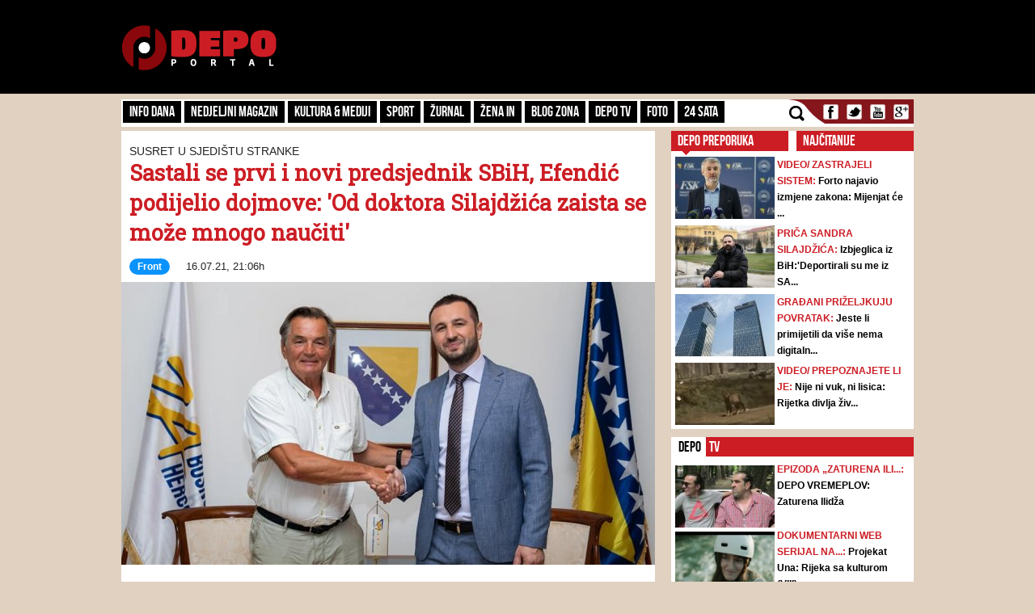

--- FILE ---
content_type: text/html; charset=UTF-8
request_url: https://depo.ba/comments/comment?aid=219023&_=1769240250407
body_size: 500
content:

<div id="leaveComment" class="leaveComment">
    <form action="/comments/comment" id="commentForm" class="ajaxFormComment" method="post" accept-charset="utf-8"><div style="display:none;"><input type="hidden" name="_method" value="POST"/></div>        <div class="notificationBox error" id="jqueryValidationBox" style="display:none; margin-bottom:15px;">
            <div class="errorNotification">
                <p><b>Greška</b></p>
                <p id="formInputElements" style="display:none;">Provjerite Vaše unose!</p>
                <p id="formRecaptchaElement" style="display:none;">Google reCAPTCHA validation has failed!</p>
            </div>  
        </div>
        <div class="userIconBox">
            <div class="userIcon red"></div>
        </div>
        <div class="otherContent">
            <input type="hidden" name="data[Comment][article_id]" value="219023" id="CommentArticleId"/>            <input type="hidden" name="data[Comment][parent_id]" value="-1" id="CommentParentId"/>            <div class="input text"><input name="data[Comment][name]" placeholder="Vaše ime" maxlength="100" class="commentUser" type="text" id="CommentName"/></div>            <div class="commentCharsCounter"><span>0</span> karaktera</div>
            <div class="contentTmpWrapper">
                <div class="input textarea required"><textarea name="data[Comment][content]" placeholder="Vaš komentar... (do 1000 karaktera)!" maxlength="1000" minlength="2" class="commentContent" required="required" rows="9" cols="30" id="CommentContent"></textarea></div>            </div>

            <div style="float:left;width:100%;">
                <div>
                    <p style="font-size: 11px">
                        Ova stranica je zaštićena uslugom Google reCAPTCHA te je podložna
                        <a href="https://policies.google.com/privacy" target="_blank">Pravilima zaštite privatnosti</a> i
                        <a href="https://policies.google.com/terms" target="_blank">Uvjetima usluge</a> kompanije Google.
                    </p>
                </div>
            </div>
            <div class="koment" style="float:right;width:30%;">
                <input type="submit" value="Komentariši" class="btnSubmitComment" id="btnSubmitComment" />
            </div>
        </div>
    </form></div>


--- FILE ---
content_type: text/html; charset=UTF-8
request_url: https://depo.ba/comments/all?aid=219023&_=1769240250408
body_size: 1288
content:
<div class="ajaxListBoxComments">
	<input type="hidden" class="page_comment" value=0 /> 
		    <div class="comment">
	        <div class="userIconBox">
		        <div class="userIcon dark"></div>
		    </div>
		    <div class="otherContent">
		        <div class="commentDataWrapper">
		            <span class="commentName">lutvaga</span>   
		            <span class="commentDate">17.07.2021. 10:00</span>
		            <div style="position:relative;float:right;">
				        <a href="#" class="reportBtn" onClick="report(this);return false;" data-comment-id="596447">
				            <img width="12" height="17" src="/theme/default/img/report.png" />
				        </a>
				        <div class="commentReportBox" id="reportCommentBox_596447" style="display:none;">
			                <p>Uspješno ste prijavili komentar!</p>
			            </div>
			        </div>
		        </div>

		        <div class="commentContentWrapper" id="commentbox_596447">
		        	<span class="commentText">kupujmo domaće!</span>

		        	<div class="commentActions">
		        		<a href="#" class="voteUpBtn" onClick="voteUp(this);return false;" data-comment-id="596447" data-comment-value="0">
				            <span class="commentValue">0</span>
				            <img width="17" height="17" src="/theme/default/img/like.png" />
				        </a>
				        <a href="#" class="voteDownBtn" onClick="voteDown(this);return false;" data-comment-id="596447" data-comment-value="0">
				            <span class="commentValue">0</span>
				            <img width="17" height="17" src="/theme/default/img/dislike.png" />
				        </a>
				        <a href="#" onClick="reply(this);return false;" data-comment-id="596447" class="replyLink">
				        	<img width="16" height="12" src="/theme/default/img/reply.png" />
				        	Odgovori
				        </a>
				    </div>
			    </div>
			</div>
	    </div>                     
	            
	    
	    <div id="replyComment_596447" class="replyFormBox" style="display:none;"></div>
		    <div class="comment">
	        <div class="userIconBox">
		        <div class="userIcon dark"></div>
		    </div>
		    <div class="otherContent">
		        <div class="commentDataWrapper">
		            <span class="commentName">Otpor</span>   
		            <span class="commentDate">17.07.2021. 07:52</span>
		            <div style="position:relative;float:right;">
				        <a href="#" class="reportBtn" onClick="report(this);return false;" data-comment-id="596402">
				            <img width="12" height="17" src="/theme/default/img/report.png" />
				        </a>
				        <div class="commentReportBox" id="reportCommentBox_596402" style="display:none;">
			                <p>Uspješno ste prijavili komentar!</p>
			            </div>
			        </div>
		        </div>

		        <div class="commentContentWrapper" id="commentbox_596402">
		        	<span class="commentText">STARI PARAZIT I NOVI PARAZIT OKE</span>

		        	<div class="commentActions">
		        		<a href="#" class="voteUpBtn" onClick="voteUp(this);return false;" data-comment-id="596402" data-comment-value="1">
				            <span class="commentValue">1</span>
				            <img width="17" height="17" src="/theme/default/img/like.png" />
				        </a>
				        <a href="#" class="voteDownBtn" onClick="voteDown(this);return false;" data-comment-id="596402" data-comment-value="2">
				            <span class="commentValue">2</span>
				            <img width="17" height="17" src="/theme/default/img/dislike.png" />
				        </a>
				        <a href="#" onClick="reply(this);return false;" data-comment-id="596402" class="replyLink">
				        	<img width="16" height="12" src="/theme/default/img/reply.png" />
				        	Odgovori
				        </a>
				    </div>
			    </div>
			</div>
	    </div>                     
	            
	    
	    <div id="replyComment_596402" class="replyFormBox" style="display:none;"></div>
		    <div class="comment">
	        <div class="userIconBox">
		        <div class="userIcon dark"></div>
		    </div>
		    <div class="otherContent">
		        <div class="commentDataWrapper">
		            <span class="commentName">Srbija zabranila uvoz mlijeka i mliječnih proizvoda mljekari iz Gradačca . BOJKOT SVE MLIJEČNE PROIZ</span>   
		            <span class="commentDate">17.07.2021. 02:11</span>
		            <div style="position:relative;float:right;">
				        <a href="#" class="reportBtn" onClick="report(this);return false;" data-comment-id="596371">
				            <img width="12" height="17" src="/theme/default/img/report.png" />
				        </a>
				        <div class="commentReportBox" id="reportCommentBox_596371" style="display:none;">
			                <p>Uspješno ste prijavili komentar!</p>
			            </div>
			        </div>
		        </div>

		        <div class="commentContentWrapper" id="commentbox_596371">
		        	<span class="commentText">Koliko je to tačno a može se dokazati onda se lijepo vrati ta serija ili ta narudžba proizvoda. Šta da se desi da najvećem proizvođaču Mesnih proizvoda Tyson USA zbog jednog proizvoda sa salmonelom vrate sve proizvode ? To nema nigdje ovo je Politička igra uvedene od strane Srbije i Hrvatske koja je usporila ili zatvorila rad na granici i da zna se friški proizvodi ,šljiva,jagoda, itd propadnu. Kome nije jasno od Bošnjaka bilo onim koji idu u džamiju ili nikad nisu ni bili nek što prije nađu štrik i izmjere koliko im treba . Jer ova dva komšije će to svakako uraditi bez obzira koji od Bošnjaka je. SVE ISTO KAO I 92' NIKO NIJE PITAO DA LI SI VJERNIK I DA LI SI IKADA BIO U DŽAMIJI. MI SMO ZA OVE SVI ISTI .I NE ZAVARAVAJMO SE DA ĆE ONI BILO IŠTA SVOJE PROMIJENITI. SVE JE ISTO SAMO RAZLIČITIM NAČINIMA SAD VODE RAT PROTIV BOSNE I BOŠNJAKA. </span>

		        	<div class="commentActions">
		        		<a href="#" class="voteUpBtn" onClick="voteUp(this);return false;" data-comment-id="596371" data-comment-value="2">
				            <span class="commentValue">2</span>
				            <img width="17" height="17" src="/theme/default/img/like.png" />
				        </a>
				        <a href="#" class="voteDownBtn" onClick="voteDown(this);return false;" data-comment-id="596371" data-comment-value="1">
				            <span class="commentValue">1</span>
				            <img width="17" height="17" src="/theme/default/img/dislike.png" />
				        </a>
				        <a href="#" onClick="reply(this);return false;" data-comment-id="596371" class="replyLink">
				        	<img width="16" height="12" src="/theme/default/img/reply.png" />
				        	Odgovori
				        </a>
				    </div>
			    </div>
			</div>
	    </div>                     
	            
	    
	    <div id="replyComment_596371" class="replyFormBox" style="display:none;"></div>
		    <div class="comment">
	        <div class="userIconBox">
		        <div class="userIcon dark"></div>
		    </div>
		    <div class="otherContent">
		        <div class="commentDataWrapper">
		            <span class="commentName">Bojkot mlijeko i mliječne proizvode iz Srbije. Srbija zabranila uvoz mlijeka i mliječnih proizvoda m</span>   
		            <span class="commentDate">17.07.2021. 02:09</span>
		            <div style="position:relative;float:right;">
				        <a href="#" class="reportBtn" onClick="report(this);return false;" data-comment-id="596370">
				            <img width="12" height="17" src="/theme/default/img/report.png" />
				        </a>
				        <div class="commentReportBox" id="reportCommentBox_596370" style="display:none;">
			                <p>Uspješno ste prijavili komentar!</p>
			            </div>
			        </div>
		        </div>

		        <div class="commentContentWrapper" id="commentbox_596370">
		        	<span class="commentText">Koliko je to tačno a može se dokazati onda se lijepo vrati ta serija ili ta narudžba proizvoda. Šta da se desi da najvećem proizvođaču Mesnih proizvoda Tyson USA zbog jednog proizvoda sa salmonelom vrate sve proizvode ? To nema nigdje ovo je Politička igra uvedene od strane Srbije i Hrvatske koja je usporila ili zatvorila rad na granici i da zna se friški proizvodi ,šljiva,jagoda, itd propadnu. Kome nije jasno od Bošnjaka bilo onim koji idu u džamiju ili nikad nisu ni bili nek što prije nađu štrik i izmjere koliko im treba . Jer ova dva komšije će to svakako uraditi bez obzira koji od Bošnjaka je. SVE ISTO KAO I 92' NIKO NIJE PITAO DA LI SI VJERNIK I DA LI SI IKADA BIO U DŽAMIJI. MI SMO ZA OVE SVI ISTI .I NE ZAVARAVAJMO SE DA ĆE ONI BILO IŠTA SVOJE PROMIJENITI. SVE JE ISTO SAMO RAZLIČITIM NAČINIMA SAD VODE RAT PROTIV BOSNE I BOŠNJAKA. </span>

		        	<div class="commentActions">
		        		<a href="#" class="voteUpBtn" onClick="voteUp(this);return false;" data-comment-id="596370" data-comment-value="1">
				            <span class="commentValue">1</span>
				            <img width="17" height="17" src="/theme/default/img/like.png" />
				        </a>
				        <a href="#" class="voteDownBtn" onClick="voteDown(this);return false;" data-comment-id="596370" data-comment-value="1">
				            <span class="commentValue">1</span>
				            <img width="17" height="17" src="/theme/default/img/dislike.png" />
				        </a>
				        <a href="#" onClick="reply(this);return false;" data-comment-id="596370" class="replyLink">
				        	<img width="16" height="12" src="/theme/default/img/reply.png" />
				        	Odgovori
				        </a>
				    </div>
			    </div>
			</div>
	    </div>                     
	            
	    
	    <div id="replyComment_596370" class="replyFormBox" style="display:none;"></div>
		    <div class="comment">
	        <div class="userIconBox">
		        <div class="userIcon dark"></div>
		    </div>
		    <div class="otherContent">
		        <div class="commentDataWrapper">
		            <span class="commentName">guest1626476077</span>   
		            <span class="commentDate">17.07.2021. 00:54</span>
		            <div style="position:relative;float:right;">
				        <a href="#" class="reportBtn" onClick="report(this);return false;" data-comment-id="596349">
				            <img width="12" height="17" src="/theme/default/img/report.png" />
				        </a>
				        <div class="commentReportBox" id="reportCommentBox_596349" style="display:none;">
			                <p>Uspješno ste prijavili komentar!</p>
			            </div>
			        </div>
		        </div>

		        <div class="commentContentWrapper" id="commentbox_596349">
		        	<span class="commentText">Puno zuji malo meda nosi .</span>

		        	<div class="commentActions">
		        		<a href="#" class="voteUpBtn" onClick="voteUp(this);return false;" data-comment-id="596349" data-comment-value="1">
				            <span class="commentValue">1</span>
				            <img width="17" height="17" src="/theme/default/img/like.png" />
				        </a>
				        <a href="#" class="voteDownBtn" onClick="voteDown(this);return false;" data-comment-id="596349" data-comment-value="2">
				            <span class="commentValue">2</span>
				            <img width="17" height="17" src="/theme/default/img/dislike.png" />
				        </a>
				        <a href="#" onClick="reply(this);return false;" data-comment-id="596349" class="replyLink">
				        	<img width="16" height="12" src="/theme/default/img/reply.png" />
				        	Odgovori
				        </a>
				    </div>
			    </div>
			</div>
	    </div>                     
	            
	    
	    <div id="replyComment_596349" class="replyFormBox" style="display:none;"></div>
	</div>


--- FILE ---
content_type: text/html; charset=utf-8
request_url: https://www.google.com/recaptcha/api2/anchor?ar=1&k=6LduTO0cAAAAAKGq1tIyxqwo8NPBpi6sQnS_UoSs&co=aHR0cHM6Ly9kZXBvLmJhOjQ0Mw..&hl=en&v=PoyoqOPhxBO7pBk68S4YbpHZ&size=invisible&anchor-ms=20000&execute-ms=30000&cb=23a27ch5qw9l
body_size: 48698
content:
<!DOCTYPE HTML><html dir="ltr" lang="en"><head><meta http-equiv="Content-Type" content="text/html; charset=UTF-8">
<meta http-equiv="X-UA-Compatible" content="IE=edge">
<title>reCAPTCHA</title>
<style type="text/css">
/* cyrillic-ext */
@font-face {
  font-family: 'Roboto';
  font-style: normal;
  font-weight: 400;
  font-stretch: 100%;
  src: url(//fonts.gstatic.com/s/roboto/v48/KFO7CnqEu92Fr1ME7kSn66aGLdTylUAMa3GUBHMdazTgWw.woff2) format('woff2');
  unicode-range: U+0460-052F, U+1C80-1C8A, U+20B4, U+2DE0-2DFF, U+A640-A69F, U+FE2E-FE2F;
}
/* cyrillic */
@font-face {
  font-family: 'Roboto';
  font-style: normal;
  font-weight: 400;
  font-stretch: 100%;
  src: url(//fonts.gstatic.com/s/roboto/v48/KFO7CnqEu92Fr1ME7kSn66aGLdTylUAMa3iUBHMdazTgWw.woff2) format('woff2');
  unicode-range: U+0301, U+0400-045F, U+0490-0491, U+04B0-04B1, U+2116;
}
/* greek-ext */
@font-face {
  font-family: 'Roboto';
  font-style: normal;
  font-weight: 400;
  font-stretch: 100%;
  src: url(//fonts.gstatic.com/s/roboto/v48/KFO7CnqEu92Fr1ME7kSn66aGLdTylUAMa3CUBHMdazTgWw.woff2) format('woff2');
  unicode-range: U+1F00-1FFF;
}
/* greek */
@font-face {
  font-family: 'Roboto';
  font-style: normal;
  font-weight: 400;
  font-stretch: 100%;
  src: url(//fonts.gstatic.com/s/roboto/v48/KFO7CnqEu92Fr1ME7kSn66aGLdTylUAMa3-UBHMdazTgWw.woff2) format('woff2');
  unicode-range: U+0370-0377, U+037A-037F, U+0384-038A, U+038C, U+038E-03A1, U+03A3-03FF;
}
/* math */
@font-face {
  font-family: 'Roboto';
  font-style: normal;
  font-weight: 400;
  font-stretch: 100%;
  src: url(//fonts.gstatic.com/s/roboto/v48/KFO7CnqEu92Fr1ME7kSn66aGLdTylUAMawCUBHMdazTgWw.woff2) format('woff2');
  unicode-range: U+0302-0303, U+0305, U+0307-0308, U+0310, U+0312, U+0315, U+031A, U+0326-0327, U+032C, U+032F-0330, U+0332-0333, U+0338, U+033A, U+0346, U+034D, U+0391-03A1, U+03A3-03A9, U+03B1-03C9, U+03D1, U+03D5-03D6, U+03F0-03F1, U+03F4-03F5, U+2016-2017, U+2034-2038, U+203C, U+2040, U+2043, U+2047, U+2050, U+2057, U+205F, U+2070-2071, U+2074-208E, U+2090-209C, U+20D0-20DC, U+20E1, U+20E5-20EF, U+2100-2112, U+2114-2115, U+2117-2121, U+2123-214F, U+2190, U+2192, U+2194-21AE, U+21B0-21E5, U+21F1-21F2, U+21F4-2211, U+2213-2214, U+2216-22FF, U+2308-230B, U+2310, U+2319, U+231C-2321, U+2336-237A, U+237C, U+2395, U+239B-23B7, U+23D0, U+23DC-23E1, U+2474-2475, U+25AF, U+25B3, U+25B7, U+25BD, U+25C1, U+25CA, U+25CC, U+25FB, U+266D-266F, U+27C0-27FF, U+2900-2AFF, U+2B0E-2B11, U+2B30-2B4C, U+2BFE, U+3030, U+FF5B, U+FF5D, U+1D400-1D7FF, U+1EE00-1EEFF;
}
/* symbols */
@font-face {
  font-family: 'Roboto';
  font-style: normal;
  font-weight: 400;
  font-stretch: 100%;
  src: url(//fonts.gstatic.com/s/roboto/v48/KFO7CnqEu92Fr1ME7kSn66aGLdTylUAMaxKUBHMdazTgWw.woff2) format('woff2');
  unicode-range: U+0001-000C, U+000E-001F, U+007F-009F, U+20DD-20E0, U+20E2-20E4, U+2150-218F, U+2190, U+2192, U+2194-2199, U+21AF, U+21E6-21F0, U+21F3, U+2218-2219, U+2299, U+22C4-22C6, U+2300-243F, U+2440-244A, U+2460-24FF, U+25A0-27BF, U+2800-28FF, U+2921-2922, U+2981, U+29BF, U+29EB, U+2B00-2BFF, U+4DC0-4DFF, U+FFF9-FFFB, U+10140-1018E, U+10190-1019C, U+101A0, U+101D0-101FD, U+102E0-102FB, U+10E60-10E7E, U+1D2C0-1D2D3, U+1D2E0-1D37F, U+1F000-1F0FF, U+1F100-1F1AD, U+1F1E6-1F1FF, U+1F30D-1F30F, U+1F315, U+1F31C, U+1F31E, U+1F320-1F32C, U+1F336, U+1F378, U+1F37D, U+1F382, U+1F393-1F39F, U+1F3A7-1F3A8, U+1F3AC-1F3AF, U+1F3C2, U+1F3C4-1F3C6, U+1F3CA-1F3CE, U+1F3D4-1F3E0, U+1F3ED, U+1F3F1-1F3F3, U+1F3F5-1F3F7, U+1F408, U+1F415, U+1F41F, U+1F426, U+1F43F, U+1F441-1F442, U+1F444, U+1F446-1F449, U+1F44C-1F44E, U+1F453, U+1F46A, U+1F47D, U+1F4A3, U+1F4B0, U+1F4B3, U+1F4B9, U+1F4BB, U+1F4BF, U+1F4C8-1F4CB, U+1F4D6, U+1F4DA, U+1F4DF, U+1F4E3-1F4E6, U+1F4EA-1F4ED, U+1F4F7, U+1F4F9-1F4FB, U+1F4FD-1F4FE, U+1F503, U+1F507-1F50B, U+1F50D, U+1F512-1F513, U+1F53E-1F54A, U+1F54F-1F5FA, U+1F610, U+1F650-1F67F, U+1F687, U+1F68D, U+1F691, U+1F694, U+1F698, U+1F6AD, U+1F6B2, U+1F6B9-1F6BA, U+1F6BC, U+1F6C6-1F6CF, U+1F6D3-1F6D7, U+1F6E0-1F6EA, U+1F6F0-1F6F3, U+1F6F7-1F6FC, U+1F700-1F7FF, U+1F800-1F80B, U+1F810-1F847, U+1F850-1F859, U+1F860-1F887, U+1F890-1F8AD, U+1F8B0-1F8BB, U+1F8C0-1F8C1, U+1F900-1F90B, U+1F93B, U+1F946, U+1F984, U+1F996, U+1F9E9, U+1FA00-1FA6F, U+1FA70-1FA7C, U+1FA80-1FA89, U+1FA8F-1FAC6, U+1FACE-1FADC, U+1FADF-1FAE9, U+1FAF0-1FAF8, U+1FB00-1FBFF;
}
/* vietnamese */
@font-face {
  font-family: 'Roboto';
  font-style: normal;
  font-weight: 400;
  font-stretch: 100%;
  src: url(//fonts.gstatic.com/s/roboto/v48/KFO7CnqEu92Fr1ME7kSn66aGLdTylUAMa3OUBHMdazTgWw.woff2) format('woff2');
  unicode-range: U+0102-0103, U+0110-0111, U+0128-0129, U+0168-0169, U+01A0-01A1, U+01AF-01B0, U+0300-0301, U+0303-0304, U+0308-0309, U+0323, U+0329, U+1EA0-1EF9, U+20AB;
}
/* latin-ext */
@font-face {
  font-family: 'Roboto';
  font-style: normal;
  font-weight: 400;
  font-stretch: 100%;
  src: url(//fonts.gstatic.com/s/roboto/v48/KFO7CnqEu92Fr1ME7kSn66aGLdTylUAMa3KUBHMdazTgWw.woff2) format('woff2');
  unicode-range: U+0100-02BA, U+02BD-02C5, U+02C7-02CC, U+02CE-02D7, U+02DD-02FF, U+0304, U+0308, U+0329, U+1D00-1DBF, U+1E00-1E9F, U+1EF2-1EFF, U+2020, U+20A0-20AB, U+20AD-20C0, U+2113, U+2C60-2C7F, U+A720-A7FF;
}
/* latin */
@font-face {
  font-family: 'Roboto';
  font-style: normal;
  font-weight: 400;
  font-stretch: 100%;
  src: url(//fonts.gstatic.com/s/roboto/v48/KFO7CnqEu92Fr1ME7kSn66aGLdTylUAMa3yUBHMdazQ.woff2) format('woff2');
  unicode-range: U+0000-00FF, U+0131, U+0152-0153, U+02BB-02BC, U+02C6, U+02DA, U+02DC, U+0304, U+0308, U+0329, U+2000-206F, U+20AC, U+2122, U+2191, U+2193, U+2212, U+2215, U+FEFF, U+FFFD;
}
/* cyrillic-ext */
@font-face {
  font-family: 'Roboto';
  font-style: normal;
  font-weight: 500;
  font-stretch: 100%;
  src: url(//fonts.gstatic.com/s/roboto/v48/KFO7CnqEu92Fr1ME7kSn66aGLdTylUAMa3GUBHMdazTgWw.woff2) format('woff2');
  unicode-range: U+0460-052F, U+1C80-1C8A, U+20B4, U+2DE0-2DFF, U+A640-A69F, U+FE2E-FE2F;
}
/* cyrillic */
@font-face {
  font-family: 'Roboto';
  font-style: normal;
  font-weight: 500;
  font-stretch: 100%;
  src: url(//fonts.gstatic.com/s/roboto/v48/KFO7CnqEu92Fr1ME7kSn66aGLdTylUAMa3iUBHMdazTgWw.woff2) format('woff2');
  unicode-range: U+0301, U+0400-045F, U+0490-0491, U+04B0-04B1, U+2116;
}
/* greek-ext */
@font-face {
  font-family: 'Roboto';
  font-style: normal;
  font-weight: 500;
  font-stretch: 100%;
  src: url(//fonts.gstatic.com/s/roboto/v48/KFO7CnqEu92Fr1ME7kSn66aGLdTylUAMa3CUBHMdazTgWw.woff2) format('woff2');
  unicode-range: U+1F00-1FFF;
}
/* greek */
@font-face {
  font-family: 'Roboto';
  font-style: normal;
  font-weight: 500;
  font-stretch: 100%;
  src: url(//fonts.gstatic.com/s/roboto/v48/KFO7CnqEu92Fr1ME7kSn66aGLdTylUAMa3-UBHMdazTgWw.woff2) format('woff2');
  unicode-range: U+0370-0377, U+037A-037F, U+0384-038A, U+038C, U+038E-03A1, U+03A3-03FF;
}
/* math */
@font-face {
  font-family: 'Roboto';
  font-style: normal;
  font-weight: 500;
  font-stretch: 100%;
  src: url(//fonts.gstatic.com/s/roboto/v48/KFO7CnqEu92Fr1ME7kSn66aGLdTylUAMawCUBHMdazTgWw.woff2) format('woff2');
  unicode-range: U+0302-0303, U+0305, U+0307-0308, U+0310, U+0312, U+0315, U+031A, U+0326-0327, U+032C, U+032F-0330, U+0332-0333, U+0338, U+033A, U+0346, U+034D, U+0391-03A1, U+03A3-03A9, U+03B1-03C9, U+03D1, U+03D5-03D6, U+03F0-03F1, U+03F4-03F5, U+2016-2017, U+2034-2038, U+203C, U+2040, U+2043, U+2047, U+2050, U+2057, U+205F, U+2070-2071, U+2074-208E, U+2090-209C, U+20D0-20DC, U+20E1, U+20E5-20EF, U+2100-2112, U+2114-2115, U+2117-2121, U+2123-214F, U+2190, U+2192, U+2194-21AE, U+21B0-21E5, U+21F1-21F2, U+21F4-2211, U+2213-2214, U+2216-22FF, U+2308-230B, U+2310, U+2319, U+231C-2321, U+2336-237A, U+237C, U+2395, U+239B-23B7, U+23D0, U+23DC-23E1, U+2474-2475, U+25AF, U+25B3, U+25B7, U+25BD, U+25C1, U+25CA, U+25CC, U+25FB, U+266D-266F, U+27C0-27FF, U+2900-2AFF, U+2B0E-2B11, U+2B30-2B4C, U+2BFE, U+3030, U+FF5B, U+FF5D, U+1D400-1D7FF, U+1EE00-1EEFF;
}
/* symbols */
@font-face {
  font-family: 'Roboto';
  font-style: normal;
  font-weight: 500;
  font-stretch: 100%;
  src: url(//fonts.gstatic.com/s/roboto/v48/KFO7CnqEu92Fr1ME7kSn66aGLdTylUAMaxKUBHMdazTgWw.woff2) format('woff2');
  unicode-range: U+0001-000C, U+000E-001F, U+007F-009F, U+20DD-20E0, U+20E2-20E4, U+2150-218F, U+2190, U+2192, U+2194-2199, U+21AF, U+21E6-21F0, U+21F3, U+2218-2219, U+2299, U+22C4-22C6, U+2300-243F, U+2440-244A, U+2460-24FF, U+25A0-27BF, U+2800-28FF, U+2921-2922, U+2981, U+29BF, U+29EB, U+2B00-2BFF, U+4DC0-4DFF, U+FFF9-FFFB, U+10140-1018E, U+10190-1019C, U+101A0, U+101D0-101FD, U+102E0-102FB, U+10E60-10E7E, U+1D2C0-1D2D3, U+1D2E0-1D37F, U+1F000-1F0FF, U+1F100-1F1AD, U+1F1E6-1F1FF, U+1F30D-1F30F, U+1F315, U+1F31C, U+1F31E, U+1F320-1F32C, U+1F336, U+1F378, U+1F37D, U+1F382, U+1F393-1F39F, U+1F3A7-1F3A8, U+1F3AC-1F3AF, U+1F3C2, U+1F3C4-1F3C6, U+1F3CA-1F3CE, U+1F3D4-1F3E0, U+1F3ED, U+1F3F1-1F3F3, U+1F3F5-1F3F7, U+1F408, U+1F415, U+1F41F, U+1F426, U+1F43F, U+1F441-1F442, U+1F444, U+1F446-1F449, U+1F44C-1F44E, U+1F453, U+1F46A, U+1F47D, U+1F4A3, U+1F4B0, U+1F4B3, U+1F4B9, U+1F4BB, U+1F4BF, U+1F4C8-1F4CB, U+1F4D6, U+1F4DA, U+1F4DF, U+1F4E3-1F4E6, U+1F4EA-1F4ED, U+1F4F7, U+1F4F9-1F4FB, U+1F4FD-1F4FE, U+1F503, U+1F507-1F50B, U+1F50D, U+1F512-1F513, U+1F53E-1F54A, U+1F54F-1F5FA, U+1F610, U+1F650-1F67F, U+1F687, U+1F68D, U+1F691, U+1F694, U+1F698, U+1F6AD, U+1F6B2, U+1F6B9-1F6BA, U+1F6BC, U+1F6C6-1F6CF, U+1F6D3-1F6D7, U+1F6E0-1F6EA, U+1F6F0-1F6F3, U+1F6F7-1F6FC, U+1F700-1F7FF, U+1F800-1F80B, U+1F810-1F847, U+1F850-1F859, U+1F860-1F887, U+1F890-1F8AD, U+1F8B0-1F8BB, U+1F8C0-1F8C1, U+1F900-1F90B, U+1F93B, U+1F946, U+1F984, U+1F996, U+1F9E9, U+1FA00-1FA6F, U+1FA70-1FA7C, U+1FA80-1FA89, U+1FA8F-1FAC6, U+1FACE-1FADC, U+1FADF-1FAE9, U+1FAF0-1FAF8, U+1FB00-1FBFF;
}
/* vietnamese */
@font-face {
  font-family: 'Roboto';
  font-style: normal;
  font-weight: 500;
  font-stretch: 100%;
  src: url(//fonts.gstatic.com/s/roboto/v48/KFO7CnqEu92Fr1ME7kSn66aGLdTylUAMa3OUBHMdazTgWw.woff2) format('woff2');
  unicode-range: U+0102-0103, U+0110-0111, U+0128-0129, U+0168-0169, U+01A0-01A1, U+01AF-01B0, U+0300-0301, U+0303-0304, U+0308-0309, U+0323, U+0329, U+1EA0-1EF9, U+20AB;
}
/* latin-ext */
@font-face {
  font-family: 'Roboto';
  font-style: normal;
  font-weight: 500;
  font-stretch: 100%;
  src: url(//fonts.gstatic.com/s/roboto/v48/KFO7CnqEu92Fr1ME7kSn66aGLdTylUAMa3KUBHMdazTgWw.woff2) format('woff2');
  unicode-range: U+0100-02BA, U+02BD-02C5, U+02C7-02CC, U+02CE-02D7, U+02DD-02FF, U+0304, U+0308, U+0329, U+1D00-1DBF, U+1E00-1E9F, U+1EF2-1EFF, U+2020, U+20A0-20AB, U+20AD-20C0, U+2113, U+2C60-2C7F, U+A720-A7FF;
}
/* latin */
@font-face {
  font-family: 'Roboto';
  font-style: normal;
  font-weight: 500;
  font-stretch: 100%;
  src: url(//fonts.gstatic.com/s/roboto/v48/KFO7CnqEu92Fr1ME7kSn66aGLdTylUAMa3yUBHMdazQ.woff2) format('woff2');
  unicode-range: U+0000-00FF, U+0131, U+0152-0153, U+02BB-02BC, U+02C6, U+02DA, U+02DC, U+0304, U+0308, U+0329, U+2000-206F, U+20AC, U+2122, U+2191, U+2193, U+2212, U+2215, U+FEFF, U+FFFD;
}
/* cyrillic-ext */
@font-face {
  font-family: 'Roboto';
  font-style: normal;
  font-weight: 900;
  font-stretch: 100%;
  src: url(//fonts.gstatic.com/s/roboto/v48/KFO7CnqEu92Fr1ME7kSn66aGLdTylUAMa3GUBHMdazTgWw.woff2) format('woff2');
  unicode-range: U+0460-052F, U+1C80-1C8A, U+20B4, U+2DE0-2DFF, U+A640-A69F, U+FE2E-FE2F;
}
/* cyrillic */
@font-face {
  font-family: 'Roboto';
  font-style: normal;
  font-weight: 900;
  font-stretch: 100%;
  src: url(//fonts.gstatic.com/s/roboto/v48/KFO7CnqEu92Fr1ME7kSn66aGLdTylUAMa3iUBHMdazTgWw.woff2) format('woff2');
  unicode-range: U+0301, U+0400-045F, U+0490-0491, U+04B0-04B1, U+2116;
}
/* greek-ext */
@font-face {
  font-family: 'Roboto';
  font-style: normal;
  font-weight: 900;
  font-stretch: 100%;
  src: url(//fonts.gstatic.com/s/roboto/v48/KFO7CnqEu92Fr1ME7kSn66aGLdTylUAMa3CUBHMdazTgWw.woff2) format('woff2');
  unicode-range: U+1F00-1FFF;
}
/* greek */
@font-face {
  font-family: 'Roboto';
  font-style: normal;
  font-weight: 900;
  font-stretch: 100%;
  src: url(//fonts.gstatic.com/s/roboto/v48/KFO7CnqEu92Fr1ME7kSn66aGLdTylUAMa3-UBHMdazTgWw.woff2) format('woff2');
  unicode-range: U+0370-0377, U+037A-037F, U+0384-038A, U+038C, U+038E-03A1, U+03A3-03FF;
}
/* math */
@font-face {
  font-family: 'Roboto';
  font-style: normal;
  font-weight: 900;
  font-stretch: 100%;
  src: url(//fonts.gstatic.com/s/roboto/v48/KFO7CnqEu92Fr1ME7kSn66aGLdTylUAMawCUBHMdazTgWw.woff2) format('woff2');
  unicode-range: U+0302-0303, U+0305, U+0307-0308, U+0310, U+0312, U+0315, U+031A, U+0326-0327, U+032C, U+032F-0330, U+0332-0333, U+0338, U+033A, U+0346, U+034D, U+0391-03A1, U+03A3-03A9, U+03B1-03C9, U+03D1, U+03D5-03D6, U+03F0-03F1, U+03F4-03F5, U+2016-2017, U+2034-2038, U+203C, U+2040, U+2043, U+2047, U+2050, U+2057, U+205F, U+2070-2071, U+2074-208E, U+2090-209C, U+20D0-20DC, U+20E1, U+20E5-20EF, U+2100-2112, U+2114-2115, U+2117-2121, U+2123-214F, U+2190, U+2192, U+2194-21AE, U+21B0-21E5, U+21F1-21F2, U+21F4-2211, U+2213-2214, U+2216-22FF, U+2308-230B, U+2310, U+2319, U+231C-2321, U+2336-237A, U+237C, U+2395, U+239B-23B7, U+23D0, U+23DC-23E1, U+2474-2475, U+25AF, U+25B3, U+25B7, U+25BD, U+25C1, U+25CA, U+25CC, U+25FB, U+266D-266F, U+27C0-27FF, U+2900-2AFF, U+2B0E-2B11, U+2B30-2B4C, U+2BFE, U+3030, U+FF5B, U+FF5D, U+1D400-1D7FF, U+1EE00-1EEFF;
}
/* symbols */
@font-face {
  font-family: 'Roboto';
  font-style: normal;
  font-weight: 900;
  font-stretch: 100%;
  src: url(//fonts.gstatic.com/s/roboto/v48/KFO7CnqEu92Fr1ME7kSn66aGLdTylUAMaxKUBHMdazTgWw.woff2) format('woff2');
  unicode-range: U+0001-000C, U+000E-001F, U+007F-009F, U+20DD-20E0, U+20E2-20E4, U+2150-218F, U+2190, U+2192, U+2194-2199, U+21AF, U+21E6-21F0, U+21F3, U+2218-2219, U+2299, U+22C4-22C6, U+2300-243F, U+2440-244A, U+2460-24FF, U+25A0-27BF, U+2800-28FF, U+2921-2922, U+2981, U+29BF, U+29EB, U+2B00-2BFF, U+4DC0-4DFF, U+FFF9-FFFB, U+10140-1018E, U+10190-1019C, U+101A0, U+101D0-101FD, U+102E0-102FB, U+10E60-10E7E, U+1D2C0-1D2D3, U+1D2E0-1D37F, U+1F000-1F0FF, U+1F100-1F1AD, U+1F1E6-1F1FF, U+1F30D-1F30F, U+1F315, U+1F31C, U+1F31E, U+1F320-1F32C, U+1F336, U+1F378, U+1F37D, U+1F382, U+1F393-1F39F, U+1F3A7-1F3A8, U+1F3AC-1F3AF, U+1F3C2, U+1F3C4-1F3C6, U+1F3CA-1F3CE, U+1F3D4-1F3E0, U+1F3ED, U+1F3F1-1F3F3, U+1F3F5-1F3F7, U+1F408, U+1F415, U+1F41F, U+1F426, U+1F43F, U+1F441-1F442, U+1F444, U+1F446-1F449, U+1F44C-1F44E, U+1F453, U+1F46A, U+1F47D, U+1F4A3, U+1F4B0, U+1F4B3, U+1F4B9, U+1F4BB, U+1F4BF, U+1F4C8-1F4CB, U+1F4D6, U+1F4DA, U+1F4DF, U+1F4E3-1F4E6, U+1F4EA-1F4ED, U+1F4F7, U+1F4F9-1F4FB, U+1F4FD-1F4FE, U+1F503, U+1F507-1F50B, U+1F50D, U+1F512-1F513, U+1F53E-1F54A, U+1F54F-1F5FA, U+1F610, U+1F650-1F67F, U+1F687, U+1F68D, U+1F691, U+1F694, U+1F698, U+1F6AD, U+1F6B2, U+1F6B9-1F6BA, U+1F6BC, U+1F6C6-1F6CF, U+1F6D3-1F6D7, U+1F6E0-1F6EA, U+1F6F0-1F6F3, U+1F6F7-1F6FC, U+1F700-1F7FF, U+1F800-1F80B, U+1F810-1F847, U+1F850-1F859, U+1F860-1F887, U+1F890-1F8AD, U+1F8B0-1F8BB, U+1F8C0-1F8C1, U+1F900-1F90B, U+1F93B, U+1F946, U+1F984, U+1F996, U+1F9E9, U+1FA00-1FA6F, U+1FA70-1FA7C, U+1FA80-1FA89, U+1FA8F-1FAC6, U+1FACE-1FADC, U+1FADF-1FAE9, U+1FAF0-1FAF8, U+1FB00-1FBFF;
}
/* vietnamese */
@font-face {
  font-family: 'Roboto';
  font-style: normal;
  font-weight: 900;
  font-stretch: 100%;
  src: url(//fonts.gstatic.com/s/roboto/v48/KFO7CnqEu92Fr1ME7kSn66aGLdTylUAMa3OUBHMdazTgWw.woff2) format('woff2');
  unicode-range: U+0102-0103, U+0110-0111, U+0128-0129, U+0168-0169, U+01A0-01A1, U+01AF-01B0, U+0300-0301, U+0303-0304, U+0308-0309, U+0323, U+0329, U+1EA0-1EF9, U+20AB;
}
/* latin-ext */
@font-face {
  font-family: 'Roboto';
  font-style: normal;
  font-weight: 900;
  font-stretch: 100%;
  src: url(//fonts.gstatic.com/s/roboto/v48/KFO7CnqEu92Fr1ME7kSn66aGLdTylUAMa3KUBHMdazTgWw.woff2) format('woff2');
  unicode-range: U+0100-02BA, U+02BD-02C5, U+02C7-02CC, U+02CE-02D7, U+02DD-02FF, U+0304, U+0308, U+0329, U+1D00-1DBF, U+1E00-1E9F, U+1EF2-1EFF, U+2020, U+20A0-20AB, U+20AD-20C0, U+2113, U+2C60-2C7F, U+A720-A7FF;
}
/* latin */
@font-face {
  font-family: 'Roboto';
  font-style: normal;
  font-weight: 900;
  font-stretch: 100%;
  src: url(//fonts.gstatic.com/s/roboto/v48/KFO7CnqEu92Fr1ME7kSn66aGLdTylUAMa3yUBHMdazQ.woff2) format('woff2');
  unicode-range: U+0000-00FF, U+0131, U+0152-0153, U+02BB-02BC, U+02C6, U+02DA, U+02DC, U+0304, U+0308, U+0329, U+2000-206F, U+20AC, U+2122, U+2191, U+2193, U+2212, U+2215, U+FEFF, U+FFFD;
}

</style>
<link rel="stylesheet" type="text/css" href="https://www.gstatic.com/recaptcha/releases/PoyoqOPhxBO7pBk68S4YbpHZ/styles__ltr.css">
<script nonce="748BMHhu4N5ckikj0uH7Cw" type="text/javascript">window['__recaptcha_api'] = 'https://www.google.com/recaptcha/api2/';</script>
<script type="text/javascript" src="https://www.gstatic.com/recaptcha/releases/PoyoqOPhxBO7pBk68S4YbpHZ/recaptcha__en.js" nonce="748BMHhu4N5ckikj0uH7Cw">
      
    </script></head>
<body><div id="rc-anchor-alert" class="rc-anchor-alert"></div>
<input type="hidden" id="recaptcha-token" value="[base64]">
<script type="text/javascript" nonce="748BMHhu4N5ckikj0uH7Cw">
      recaptcha.anchor.Main.init("[\x22ainput\x22,[\x22bgdata\x22,\x22\x22,\[base64]/[base64]/MjU1Ong/[base64]/[base64]/[base64]/[base64]/[base64]/[base64]/[base64]/[base64]/[base64]/[base64]/[base64]/[base64]/[base64]/[base64]/[base64]\\u003d\x22,\[base64]\\u003d\\u003d\x22,\x22w4cew71sw41tw4w4w4bDg8OOTcKnbsKzwozCi8OnwpR/XsOgDgzCrsKCw4rCucKCwr8MNVXCkEbCusOrDj0Pw6LDvMKWHy/CqEzDpwRxw5TCq8OhZghAQGstwogGw4zCtDYhw4BGeMO/woomw58uw5nCqQJDw5x+wqPDj3NVEsKuHcOBE2zDoXxXcMObwqd3wrzChClfwpRuwqY4UMK3w5FEwoPDl8Kbwq0Le1TCtV/[base64]/DjMKCw7bCphZRwoDCpj0sG8KJDcKVWcKqw654wqwvw7d/VFfCmMOsE33Ct8K4MF1Qw4bDkjwheDTCiMOqw7QdwroRARR/SMOwwqjDmF7DusOcZsKHYsKGC8OaSG7CrMOVw7XDqSIfw5bDv8KJwqvDtyxTwoPCm8K/wrRww4x7w63Djm0EK2bCvcOVSMOrw4ZDw5HDiw3Csl8+w6huw47CpRfDnCRDH8O4E07Dm8KODzbDqxgyA8K/wo3DgcKYd8K2NGRKw75dE8K0w57ClcKXw6jCncKhbB4jwrrCjwNuBcKww47ChgkJPDHDiMKpwqoKw4PDjXB0CMK4wrzCuTXDmXdQwozDvsOxw4DCscOQw7V+c8OGeEAaXsOvVVx3JANzw6/DgTttwqFzwptHw7bDrxhHwqPCsC44wqNxwp9xfDLDk8Khwr5+w6VeBB9ew6BHw4/CnMKzBARWBmPDj0DCh8KtwoLDlykyw64Ew5fDijfDgMKew5/CmWBkw7Ruw58PS8KywrXDvBLDoGM6Wn1+wrHCmgDDgiXCuydpwqHCsQLCrUs7w50/w6fDgw7CoMKmTMK3wovDncOMw4YMGgN3w61nEsKzwqrCrmPCucKUw6MswpHCnsK6w77CtzlKwrbDmDxJNcOHKQh3wq3Dl8Otw5LDvylTT8OiO8OZw7plTsONO05awoUfd8Ofw5R1w6YBw7vCjnohw73DucK2w47CkcOKEl8gOcO/GxnDgUfDhAl/woDCo8KnwpPDtCDDhMKYDR3DisK+wo/CqsO6UAvClFHCu3kFwqvDhcKvPsKHZ8KFw59RwqrDgsOzwq8zw4DDtMKqw5LCpBHDgGdVSsOcwq02JFvCpsKpw6XCv8O3wqLCo1/Ch8OOw5jCuSLDjcKaw6nClcKZw6tcOQt5G8Kcw60dwqx6BsOQLh0Nc8K1L3nDm8KdAcK2wpbCuiPCjEJTbl5Xw77DvS4HdHrCicKfGjnDjsOzw7xcAFnDtBPDqMO+w7s2w4TCs8ORST/DqcOmw7wkKsKEwp3DqcK5Hxt7eC3Dtksiwrl4BMKQB8OAwq4ewrQ1w7nCrcOBF8Ktw5xBwqDCqMOywpsNw67Ck0PDmsOsUAV0wrfDtmYWEMKRX8KewpzCoMOpw5DDt2rCgMOGRmMew6/DlnvCj0/DkXDDk8KPwpcbwrrCgcOywqd7eQ59L8OVdWIUwqLCpT9HNxAlXcO3V8OcwrrDlBcewrLDniliw4HDtsOuwrxnwrTCvWXDmEbCgMKfecK8NcO9w58NwodfwrPCoMOCY3BBTjHCl8Odw5NSw7/ChDofw4cgCMKWwrbDrcKZHcKlwqbDgsKEw40kw6BCDGdXw54wCzfCpWrCjMOVJlvCk1bDgR1dDcOSwq7DpHsKwo7Ck8K1PlBsw6DDrcODd8K4IhHDjg/[base64]/DjAXCrcOTUsOHwpxNw6vDucOseQ3Cq2fDmXbDiVzCpcK7fcOhc8KdTF/DucKow67CocOIdMK6w5/[base64]/w5vCsktbM8Opw603wqDCmyTCgMKIYMKIwobDqMO2DsK+wqBWOwTDl8OSQAV3L3NONXJcGXbDssObdVsJw4dBwps2EjJNwqHDlMOcZ0RSbMKlOmhoUxQhQMOJQ8OQJcKoCsKXwqotw7Jjwo1LwrsBw7pkcjIYP0FUwpM4RQbDl8K/[base64]/DlmtDKsKKw7hYwprCiMO7U8KfGRPCmw3Dpi7Cj2QDNcKTfxbCusKEwpQ/wpAgfcKVwrHCpSjDkMOEK0fDrV09DsKbLcKeJELCvB7Crk7Dq1dzd8K/wpXDhQdmL0xSBR5BUElKw4hxIFTDhnTDm8O+w7PChkBFblHCpzR/BXHCrcK4w6MBVcOSTmIKw6FBcFkiw53DnMKfw4rCnS8ywodcUjU0wq5Yw6fDnR5twoRTMMKSwoDCusOHw784w7NpLcOLwrHDscK7EMOXwrvDl0PDqSXCh8KfwrHDhCozK1N/woHDiXnDisKLFRHClyZXwqbCpyTCsh8Vw4tNwrzDl8OewoAqwq7CtAvDpsKgwphhD1Jqw6pyIMKswq/Coj7DixbCkRLCrsK9wqRjwo/Cg8Kbw7XCqGJrP8OBw57DrsKvwqRHKGjDpsOHwoc7Z8KNw6bCgMOsw4fDrMOyw77Dn03DpMKLwo5Uw6Vvw4ABIMOWScKrwqJAKMKSw4vCjcOxw7EKTQVrSwDDsxTCl2vDgm/Csk4XdcKmRcO8FsKAawFvw7Ure2HCoRbDgMOjbcKGwqvCjExiw6QTKsOgRMKTw4dfesK7TcKNHAp/w5p/bwYeCMONw6bDjwnDsG91w6vCmcKyd8Odw5DDninDusKCfMK8SjtCFsOVDD5Mw74+wrB5wpVqwrFgwoAXSsOSw7s5w5DCm8KLwow1wqPDpTEBc8KlL8O+JsKPw5/DqlY0bMKPN8KdelXCkVvDr1PDgndVQ13CmTMRw5XDt1HCiFcHQ8K3w6HDt8Ojw5/CjARpIMKAFDo5w41FwrPDuw/CrsKyw7Uyw4TCjcOBeMOiC8KAeMK6VMOEw5wPPcOtUGkwVsKzw4XCg8KgwpvCj8Kcw6HChMOmXWloOVLCrcO/SnZNWkEjZSsBw7PCtMK7QgzCvcOmbmHCmmMXwrE0wqzCu8Kbw75bB8OSwro3WjzCucKHw5N5CQTDhlxVw57CjsK3w4fCpjvDi1XDj8KCwos0w4wjfxwzwrfCpi/CoMOqwr9Aw7rDo8OWf8OowrFvwoNBwqHDkm7DlcOQFlLDp8O4w7fDvcODdMKDw6E4wpQDcEo8KAZ3BD/DiHd9woUzw6jDlcKEw7DDrcOmDcO1wr4USsKdXMK7wp3Cu2oUIj/ConnDrmPDk8Kmw47DucOrwo97w4MNZ0TDlyzCo1/CvAPCrMOyw7VMSsOpwp5hYcKsbMOsG8O6w4zCssKmwp5KwqxJwoXDuDoww5QNwrXDoQ9eVMODZcKGw73DvcKAdhIjwo/[base64]/FsKUHjB4w7UHYsOsEQ43w4MXw7llwoBfaRxEEh/[base64]/D8OOJcOXw4XCrsOgwrNHNzN0cHLDjDvCpQvDsMOmw5EBQ8O7wrbDvkozG1nDk0bDisK2w5TDp3Yzw63CgMOHOsOnc0MEw6nDk3sNwqF/SMKawoXCr2rCqcK7wrV6NsKGw6HCmQbDhwPCgsK8IzdrwrszLC1kQcKcwr0lMz3CuMOiwoI8wp/[base64]/CjkE0w7HDh8OjFgjCkSAGw49Iw4vDvsOmw5g3woLCrVAQwpglw4YUT23CiMO4VcOJOsOvFcKec8KvAjl9aF5PTnTCvcO9w5DCqCFfwrB/w5XDs8OffMKmw5PCrTIvwodVeUbDrAHDqAcNw7IIMRTDqSgYwp1Ew6Z0IcK/fXJww5A3esOcMkdjw5REw6vCuGA/w5J2wqVKw6nDjSlSJBxIf8KxVsKgBMK2YUkjXMOPwoDCnMORw7RjHcKXLsKzw7nCr8OsbsKEw77ClVEmBsKUeUQuesKHwpp6TF7Dl8KGwoQPY0BSw75lT8OCwpZpOMKpwoHDhCZxPENNwpAbwrRPD1MTSMO7W8KSPgnDnsOhwpLCoGxmXcKefHNMwp/Dg8KxNMKEf8KKwpxAwq/CtxoWwq40cXPDgGMHw6MPO3/[base64]/[base64]/DAhVOVBkw5vCo8K1C0F+dRfCosO1woB/w5TDn8O9XsOfX8K2w6DCnQBbF0PDsWI2wpAxw4DDssKyRChdwr/CgW9Bw6TCtcOsP8OzacKjeDJqwrTDp2nClVXCkk9oRcKawrdVPQE4wodORhXCvypPL8OUwo7CiB9vwpPCjTrChMKbwq3DqjnCrcK5J8KbwqrCriPDkcOxwp3CkUPDoyZxwowjwr8zIUnCl8O6w6XDpsOHAMOYWgXCgsOYIxg5w5wMbi/DiSfCsVYMD8KgTgfCsVDCtcOXwqPDnMOHKls5wr/[base64]/[base64]/woYtwoRLwotHfW4lA8KrMxLCo8K8Z8OqIVhdWhfDqFBwwobDolh2LcKNw6ZFwrATw48vwqtqQ11uLcO7UcKjw6Rjwrlhw57DqcKmKMK/wqJsBBwGY8K7woNQVQckdjYBwr7Dv8KPD8KsM8OrOhLCr3/[base64]/DiG58CsOSw6/DvsO/H39Zw5zCuEnDiW7DvAbCtcK3XAhPFcOXVsOzw6pqw5DCpl7CgsOIw7TCssOhwo4sOTocecOSWSfCo8OALz56w7QbwrbDm8Okw77CpMKHw4HCgitnw43CjcK/wrVMwpLDqj5awoXDq8Kqw4gNwrUTDMKWH8KVw4LDg1lcbR55wrfCmMK+w4TCgVvDvgrDv3HCjibCpx7Dsgo1woIwSB/CrMKHw4bCqMKrwptgPTDCk8Kaw7HDhkdWAcK9w4LCvjZFwr13AW8iwpgXeGvDgSAow7UPDGtzwprCg1EUwrZ9P8KaWTvDoXXCuMODw5/CjsOcc8KNwqxjwqfCucK3w6pjM8OLwq7DmsKYG8KycEfDkcOGGSDDmVBDa8KMwpnDhMKYR8KVWMKTwp7CmGLDhBTDqgPDvQ7Ch8O8KTUWwpZdw6/Dp8KlCHDDuFrCviQyw77CgsKeKcKfwoIaw6d2wpLCsMO6bMODVGnCucKcw4PDuQLChm/[base64]/NMOaSRXCgAPCpjvDscOmdXfDtCRowpZhIBlNG8OXwrh9KcKUwqLCtinCiS7Cr8KFw73CoxVWw5vDuSFyNsObwoHCsgvCnmdbw47CjUMPwqnCmMKeTcKdb8Klw63CpnJZWwHDiHYGwrpDOynCnwwcwo/Cq8K4RU9tw51nwqRCwo0sw5gIIMOedsODwo9AwoMLHE3DoCF9O8OvwqvDrRJew4BvwpHDuMOSXsKjAcOWWUQqwodnwpXCucOgI8KRJEQoPsOOOWbDg1HDiTzCtcKAN8KHwp8BDsKLw6HCt2A2wo3ChMOCacKuwrzCsyrDin5Tw70sw5Adwq1Hwqg/w7psasOqTcKfw5nCscOhBsKFPCTDmiNxRcOhwoHDiMO/w7JCQMOAOcOgw7fDoMO7XUJ3wpLDinzDsMOfEsOowqjCgTrCgC15ScOHFQR/I8Odw6Vrw7RHwr/Cr8OEbTFDwrbDnQvDm8K9dhxzw7vCqWPCrMOTwqHCqlfChhkkD0/DgRo9IsKzwq/CoTjDhcOHJgnCmhx1JWZCeMKnRH/ClMOxwpZ0wqR8w6QWKsKewqLDj8OMw7XDsl7CoGcnCsKWEcOhMEPCoMO7YncpZcO/f0RIARrDiMOPwq3DgXDDjMOPw445w5oFwpwIw5UIUnDDmcOvP8KATMOiLsK/HcO7wpsfwpFaNSdeEhMnwofDll3Dgjl/[base64]/CoTFTAScmVcKQwoxhZMO+wpjCvcOuHcOewprDlsOyTA59JAXDs8O3w6EvbzrDlWU2eSojKMOWSADCh8Kxw7keQWRcZQXDvsK4K8KkB8KBwrTDncO/HGjDi3bDuzFxwrDDgsOYbD/Cj3YGeHzCgykvw5k/[base64]/Ch1jCsMK1MGrDhiPDqzrCl13DmivDtWHCuQXDrMOsBsKxXVHDuMOuTVYpQUABJz3CoEsJZTVNQcObw5/CucOnRsOOO8O2FcKHfz0kfHNew5nCmcO1NkFlw5PDnWrCgcOlw4HDlEzCoQY1w5pDw7APNcKhwpTDuykqw47DvErCksOEBsOww64tNMKkSQxZL8O9w6JqwpnCmgjDtsOnwoDCk8K7wpFAwprCkgzCrcK8M8KBwpfClcOswqvDsU/Cvms6LkPChHYKw5IqwqLClTvDoMOiw4/CpjtcPcOew6fClsKyBMORw7oqwpHDr8KQw6jCkcO+w7DDqcO2NRwFQD0bwq9wKcOhDsKfWAtsUT5OwoHDiMOQwqZ2wrvDti4Uw4EZwrjCnRTCiRB6wq7DiRLDncKlWy1vQBTCp8OuLMO5wq0zV8KkwqvCjyTClMKnMcKdHT3DvzA3wpfCtg/DjTsITcKrwqrCtwfDocOyO8KmZGo+fcK2w71tKnXCnALCjXZtNsOqAMOqwprDuD/CqsKcYA7CtnXCkkVlW8KBwpXCjwDCjBfCkWfDnk/DjnjClBpwXg3Cj8K6XMO8woLChMK8cBMEw7nCi8Oiw7c3UDxOF8OMwqA5C8ORw70xw7jCisKqQiUnwobDpRQmw5zChEdPwrFUwp0GdC7CssOPw7LDtsKTQz/[base64]/U8OVFsO3acOKAcOwwrw1NsKOWS52w6HDrgYbw7xCw4zDtR3DvcOIU8ONHzrDr8KYw6PDiw5Qwpc4KxUIw40fb8KIPMOGw7lnIgAjwoVtETvCiVxJVMOfXzAxLsK+w4vCnwNLf8KACsKGT8OUCTfDsXDDhsOUwoTDmsKZwqzDvcO3eMKswr0PbMO/[base64]/[base64]/[base64]/CskVleMOEKcOGw6fDosKLwrXCiRXCqVrDtkl8w6XDtyrDqsOUwrvDmBnDl8Kgwpgcw5d5w6MMw4ACKinCnDvDu14lw5rDnAABLsOqwoATwrZPM8KDw5zCssOJHcK9wrDDoRDCmibCvjfDmcKlLR4RwrxXaSYFw7rDliUbPi/DhsKGD8KlEGPDmMKLasOdUsK2TXjDoBHCu8OiNk01PcOJQ8Kuw6rDqGXDtTZAwpLCksKETcO/w7bDnGrDk8OnwrjDpcKWeMKtwrPDozsWw7FWIcOww7rCnHExeH/Do1h+w4/DncKORMOHw6rChcKeOsKyw5ZxcsOXM8KKJ8KkSXU+wrU6w61KwoIJwpHDuWtWw6p+bXvCvH4WwqzDvcOAPCweMH9WVRrDoMO6wr/Dnit3wq0cNhVUGGQhwoAnfwExBR1WAVXCqGpYw4rDizbCgcKbw7XCoSxHCGMAwqLDviDCqsOZw6Buw4Zjw57Ci8OXwqQvSVzCqMK3wpF6wpFnwr/DrMKCw6/DrFRkeBVLw7RANXA4WzLDlsKNwrVzFXZJfhcAwqLCjW7DkEzDhRbCjDLDo8K7ZhgJw63DigFAw6PCt8OtDynDr8KSdcO1wq53XcO2w4RJKTjDjHbDi1rDoEdZwr1Tw5IJeMOyw4w/wpACLD5+w4XDuDPDpHFrw6BBXBTChMK2bC9awrUgf8KJbsKkw5PCqsKbQ1M/woNbwp17VMODw79uP8KVw7kLbMK+wr1fI8Omw5I9I8KOB8ODCcKZG8KOUsOKFAfCgsKew5kRwqHDljXCplnCuMKbw5IcVUpyCH/CtsKXwrDDsBrDlcKJesOAQhhZS8KswqVyJsKkwp06SsOawothasKCLcO8w5NWEMKPJMK3wrbCh30vwooOCTrDm0HCmcOewqrDpkdYGxDCoMOIwrgPw7PDiMO/w5rDrV7CiDUgRxoiL8Kdwr9tXcKcw4TCtsKLOcKnOcKhw7Q7wo/DrgXCssKPayhiLCPCr8KPM8OEw7fDpMKiM1HChBfDjxlkw4LCksKvw5cVwrHDjk3Dj13Cgxd9eCcUEcOUDcOEVMOwwqYHwqM0ADLDnlFow7NdAXfDmsODwqMbZMKTwqVEZWtuw4FMw4gqEsOJTSzCm00ITsOhPCIvO8KIwpoaw7XDuMO8ZHPDkzjDgE/CucOFIFjDmcOww6LCo2TCqsOUw4PDqQl9wp/CnsOGOgc8wrcyw7oZOzrDlGd4ZMOzwoNkwpbDnRVawo1DJsOMT8KowpjCtsK9wqXCtDEnw7FKw6HCjsKpwq/DmWHCgMO+CsKKw7/CqmhDeH0wIVTCj8Owwok2w4hwwrNmbsKpBMO1wqrCvQ/CvT4jw4oFC03Dr8KlwrtiSRlxP8Kbw4gNYcOiE2p7w6BBwpo7M37DmcOTw5vDqsOBbCEHw7jDocKIwrrDmSDDqi7DvyjCt8Ohw6R6w4Rnw5zDgS3DnTolw65zYwPDl8K2HSfDsMKzbjXCmsOia8KzBj/[base64]/[base64]/wql1cUbCq3jDkMOVaMOTOMK7Rj4hwrzCr3oUw43Chl/[base64]/DmcO4wpBbVsKmw5YeVsOkwocKdMOSMETCvcKlNxzCq8OtKG85F8OJw5xAcAtLMmTCt8OMakoGCh/Cm3caw7bChytlwo/Cqx3DmyZww4jCgMK/[base64]/Cq2sRwprDscKFacKmw7DCv8KyUEzDkcKDbsOzAMKZw5xZCcOTalzDjcK1DHjDr8OlwrDDhMO+EcK5w7DDp3TCnsKBeMK6wr4xIQTDnsOSFMOBwrIqwrdAwrZqCsKzDDJMwoRcw5MqKMK/w6jDr2AlfMOQTnV0wpHCvsKZwqkhw75kw7o7wo3CtsKEU8KnT8O1w7V3woTCqlLCgMOcDEhOTMO9N8OkUBV6cXzCqsOod8KOw4R+E8KwwqRqwpt9wq5NbcKQwqjCmMKswrRJFsOQecK2RQrDhsKFwq/Du8KfwqPCjFNYIMKbwoTCsn0bw6fDjcOsB8OGw4jCgsOFZVBRw67ComAUwojCi8OtWDMcDMONWAHCpMOYw4zDllxSacK3Un7DocKGLiUMbsKlOmFGwrHClzogwoV0Ji/DhMKEwonDg8OYw7zDvcOOL8ORw7HCpcOPEcOdw67CtsOdwp7DrFszIsOHwozDt8O6w4YgCQMJdsO0w5zDlQYtw5N/w7/DsHJ5wrvDrXnCusK8w5/[base64]/Dnj8awoLCpMKDw61FZMKufzrDpzrDp8Odw68dfsOhwr5wRMOIwoXCssKyw4nDuMKvw4dww7srU8OZw4pSwo7CpBsdFMKJw6/CiSZ7wrTChsOCBzNKw4ZYw7rCuMKxwp0sfMOxwrwaw7nDnMO+NMODAsOTwotOGCbCicKrw4luAkjDimPDs3oIw4zDtxJvwrLCnsOjPsKYACIEwovDoMK1OBfDocK9OWLDg1PDjg/DqCIgfcORA8OAHsOYw4tVw5YfwqTDpMKKwqzCvRfCksOuwrsRw6HDiEbDklFMNyUDFCPDgcKEwoIHNMKhwoZZwrdXwoIYLMKYw67CmcOJYTF1K8O/[base64]/DkMKhDMOOw410MMOOL8OCw40Jw6HDsMOiwoPCljzDqVrCsHfDjDPDhsOcCBnDmcO8w7dXYnnDgDnCrmbDrRPCkCYJwrvDpcKdGkVFwrx/w6PCksO9w5EoJcKbfcK/w4MwwqFwd8Kqw4HCr8Kpw64cUMKoWk/CtGzDvcK6QQ/CinZ7XMOmwqMAwonCncKnanDCrScHEsKwBMKCCj0cw7YXHsOxGcKXbMKMwqYuwr9bWMKKw5E9FBgrwqx1VsKPwoFGw7tPw53Cq1w2WcOLwoIZw48Sw6/[base64]/[base64]/wqMSwrvDvXDDnzcSw4HDmcKKesOLHcKyw5ZFw6ZoccOZPwobw5RpIBjCm8K/w5lPQsO7wozDph1xJMOvw67Co8OFw6HCmUkMbMOID8Krwqg/NBM+w7UmwpDDksKAwrMebwPCgirDjMKZwpJQwrVBwr7DtiBNDsO4Yg1Pw4bDrFTDhMOhw6hkwoDCisOUOWlZbMOiwoPDmMK5YMOrw5U/wpshwp1pJMOuwrXCgcOJw4LCscOuwqYoNcOvMkTCvSpzwo8Fw5RMQcKuIiIrPjvDr8KPb1EMPjxVwoY4wqjCuBPCnWpYwowwbcO0XMKuwr8LVMO6Pm0dw4HCssK0acK/wovDtXlEMcKjw4DCocOQdAbDtsKpXsOzw4DDtMKZIMKecsOzwp/[base64]/D2DDoiLDjG91EMKgw4DDhzocw6LCv8OiEXISw4/CkMOVRU3CokYXw69ubMKIU8Kcw5PDunDDssKtwq/CmcKUwpRJWsKTwrrCtxEtw6fDjcOefCvDgDM0EDvCjV/DtcOKw4RqLxvDvm7DrcOmwoUYwoPCjiLDgz5dwqjCqjjCgsOtHlwuC2vCgDLDmsOawqTCocKZfnjCp1XDn8O9V8OGw6nCnhBgw6Q/HcKKRSdzUcOgw7oGwoXDkWR4YMKlXR8Sw7vCrcKAwrvDhMK7woLCnsKtw7AKS8KXwqVIwpbDtMKiGUc0w77DisKrwqvCo8KeYMKHw7ExdlFmw4AswqdeJlF+w6cEWMKmwo03IE3DjQB6VljCgcKYw4nDhcOkw51hLk3Cki/CuG3ChcKEcg3DgQbDpMKiwpFrw7TCj8Kwa8OEwq0dHlVKwo3ClcOeJ0ZAOcKKWcO9eETCk8O3w4JXDsOCRTg2w6TDvcO0V8Ozw7TCoW/CmVsAdCYKVHDDrsOcwpDCqk1DecODHcKNw7fDpMOzcMOtw7YPfcOJwpExw54Wwo3CkcKPMsKTwq/Dn8K/[base64]/DncOCwoA1dRzClsOewqjCm8OdLMKqw55lPnjCpHNjJDnDo8O+NzLDoXzDkihWwp1TQ2jCsnR2wofDrA9xwprDmsOjwofCuQTDvcOSw7lmwrnDvMODw6AFw510wqDDkjPCicOnIhYwesOXTxQlMMKJwpTCtMOFwo7CncKgwprDmcKDCl/CpMODwrfDqMKtNAkiwoVLDApNC8OCPMOYdMOxwpFNw7ZPPU0sw4HDnwxywoALwrbClS4Fw4jCh8OJwqHCjhhrSDNyLyjCtcOMLApAwqR8YMKUw6NHTcKSDcKjw6DDpn/Cp8OPw7zCiA13wpjDvibCkcKnR8Oyw5XCljdow4RhPMOBw4pTJmrCp04Zd8Ojwr3DjcO/w7PCggNywoMdKyzDpwnCrU/[base64]/DhcOUw5/CssKhw7AKwqtxdcOsw6LDtFrDg2MEwqJnw4N/w7jCikErUkFBwoQCw6jCssKgNlE2LsKlw4UiITNfwoV+woY9EXRhwqbCv1HDtmo1ScKUczLCjsO+ZXYnbVzDj8O2wo3CqyYyQMO6w5rCoRFQK2fCuC3DpUt4wolPNMOCw4/CicKGWhJTw4PDsATCtAAnwokxwoLDqWAybUQEwobCpcKeEsKuNCrCpXTDmMO7wrTDmmAfccKfaHPDhw/CtMO9wq5FeirClcKzNxkKLwTDg8Okw51WwpHDg8Odw6TDrsKsw7zCtXDCgHkzXFxLw5LDuMOPGzfCnMK3wrFyw4TDnMKawqbCtsOxw67CucK0wrPCtcK8S8OwQ8Kqw4/DnD1bwq3DhQE2JcOIFBplCsOiwp0PwrEOw6zCpcOCKEpgwroBaMOTwqoCw7TCs0nChH/Cq1kIwobCnA9ow6dKcWfCu1PDt8OXYMOcZSw0JMKzZcKvblXDikjDusKCcEzCrsOdwojDu34PBcOYNsOdw6YrJMOfw4vCk04pw7rCmMKdJy3CrE/CisKdw6jCjRjDlHZ/csKIHn3DhW7CssKJw7kIVcObXj0CGsK8wqnClXHDoMKECsKHw7LDv8Kkw5h6GAfDs3HDkSVCwrxTwo3Ck8K7w4HCucOpw7TDkAZ2ScK/eUoPcUXDvmF8wprDoU7Ck0LCncOlw7Rsw4kOBMKYY8OdGMKiw7l+GBDDicKJw6pqQMOYdzDCsMKQwo7Do8OrSz7CsicmTMO8w6DChXfCr3PCmBHDssKDOcOOw45jAMO4Ww5eFsOvw6/Du8Kkwr51WVHDicOvw7/Ck2bDigPDonIWHsOeYcO2woDDocOIwrTCsgPDjcKTFcKOKBjDiMKewoYKcUDDvTbDkMK/WFJow4Zbw4ZXw61Ew77CvcORfcOnwrDDr8OySRQ0wq4qwq8LaMKJW1tDw41ewrnClsKUThVWMMOFwpbChcOfwrLCpjQ/LsOoIMKteDkZeGTCqlY1wrfDhcOOwrfCpMK+w7TDn8KSwpUPwpfDsDoAwrgENSdTb8KNw6DDtgXCtizCgS9Fw67CrMOcB3vDvXhPUwrChQvDoBMiwq1Awp3Dm8KLw4XCrlXDuMKNwq/ClsOww4FfBMOdAMO4MjJwNFkDScKmw65twq9nwqwgw4kdw4htw5wFw7LDlsOcLwlqwqduJyjCvMKeP8Kiw5/[base64]/DucODwqYZw7PDtMOgYi/DqiXCm2fDjn5dw63CgFU2T3QBFMOPZMKXw4DDvMKDFMOhwpAdD8OCwr/DhcOXw47Dk8KnwpTCoiXCkw/CjmJJBX/DlR/CmwjChcObIcKxfVYBHXHCgcOQNEnDpsOGw53DnMOmHRAewpXDrFPDh8KMw7FXw5obLsKzIsKmKsKSEDPDumHCp8O2fmIxw69RwoslwpXCoHMCZG4PGMOdw5dvXHXCncKuUsKZM8Kxw5gcw4jDmAbDmVzChwDCg8KTeMK7FypmGzxPRsKeF8OeBMO8IUopw4/CsC/DlsOWXcKAw47CkMOFwo9PRcKKwoLCuybCisKPwo7CjhJvw4pgwqvCkMKvw77Chz7DihEgwq3DucKAw4UKwqrDsjEJwq3ClXwZAcOFLsKtw6tQw7Msw77Cr8OTOCVBw7JPw5/[base64]/CqD7DrSXDvsO2UGclwrfDixDDly/CiMK0Ejk7W8Oow6tTJQvCjMKlw5jCnMKfL8OrwploPgM5bxXCqCTCvMOvH8KKLXHCsWkLbcKHwpVyw7t8wqLCncKzwpbChcKvJsObfzfDusO1wpXCqXdIwq0rWMKEwqVXcMOzIkvDkVXCpg0mDMKmfG/DpcKzwpTCmArDpzjCj8KoRz4Dw4vDgzrClU7Dtw0tJMOXdsOKPx3DssOCwqPCucK9c1LDgkkKHsOjLcOnwrIjw7zCvcOUHsKXw4rCtXDCjz/CkzQvdcKjVDQ3w5TChzFbT8OjwrDChVfDmxk/wrVfwqI7Cm/CqG/[base64]/DohAiwoscw7Zcwq1/wrpoQsKTUnF4HXDClcKkw7Mkw54HIcOywoddw5PDrXPCm8KNd8Kkw6fCgsKUDMKkwpDCnMOjXsOUNsKPw5jDgcOkwqwyw4MNwqjDuG8xwr/Cgg3Dt8KswpBUw6nCqMOJTCDCmMOXSijCmFnDuMKDNDbCpsOVw7nDiAs4w6t5w5tYEsK1U01RJHYcwqxiw6DDr14PEsOqGsKYKMOtw6nCi8KKDwLCncKpfMKqKsOqwqQzwrouwoHDrcO0wqxXwpjDg8ONwr4hwrPCsHrChgtdwrkWw5QEw7PDtg0HGcKzw7/CqcOjHXQleMKhw40pw7bCp3MwwoDDu8Oxw6PCqsKDwoDCvMKGIMKmwqxcwp8twrkAw4XCoSwPw7HCowTDtkXDvhAKUsOcwoxFw40NCMOJwo/DtsKAchbCozpwXAPCtcOCasK3woDCikLCiXg2QsKhw6hTw4ZVKhkcw5LDgsK1YsOQTsKowoF3wrTDrH7DgsK6emzDuRnCisO9w7tpNgvDnFJJwokPw6g5M0PDrsObw4NgKCvDgMKvVjPCgkMYwrXCtjHCrWjDhkk9wq3DqQ3Cu0YjImVmw7bCiC/CvMKxeVBzTsOBXkPDo8OPwrbDs23CjcO1eG1xw4RwwrVtAwDClCfDvcOhw44bwrXCkwHDklslwrHDnVphHFVjw5gFw4XCs8Otw6U2woBycsOTdiA5LhZ2RFzCmcKWw4ozwqI7w4zDmMOJKsKmQMKQDE/CpGrDpMOLZQEjPUNLw5x6P2XDnsKERsOswp3Do2zDjsKdw53Dl8OQwqLDpS7DmsKIC2rCmsKzwobDpcKgwqrDl8OeEDLCrS3DoMOLw43Cl8O3QcKZw57DqGdKIh8rV8Ood2hzE8OuOsOKCkR9wr3CrcO/[base64]/Cl8Kgw6BZF11HW2XCijlKW8KRPnzDisK/azNeScOuwos/Ix4QdsO4w4DDnhTDlsOrTMO7VMO4PcKaw7IreyseCCQ5XhFzw6PDgxktEAkMw7tww7oww6zDtRlwYDQXKU/DncKvw59dAwJHb8OuwpTDoGHDhMOEN0TDnRFgEid1wqrCjxoWwrRkYVnCpsKkw4DDqBzDnRzDqzVew5/DosKbwocmwq9XPkLCu8K7wq7DicOEacOuOMO3wrhMw5gSeyjDpsKnwrXClnEtcW3Cg8OhU8K1w7xKwqDCp0h+E8ONY8OmSWXCu2Y7OnDDok3DgcO9w4UddsOvQcKjw5x/BsKCJMOAw6bCin7Ck8ORw7I3JsOJESssBsOBw6PCn8ODw7zChxl4w5RkwrXCozkCOhxFw4zCugzChVFXRBgHKDlSw7zDnzZCEytELMKOw54Ow5rCicO8Z8Oowp9sGsK/TcKIWAQtw5/DqVXCqcKpwpjCs2fDuVLDlC0JRB80b1FoCsK7wpoxw4xBCxJSwqfCmQwcw5HDnERBwrYtGk3CoxkDw6DCo8KEw6EfTD3CtXvDtcKuG8Kywo3Do24iHsKFwrbDrcO7KWt4w47CpsObEMKWwrrDpHnCk1drC8KtwoHDsMKydsKUwoAIw5AeVCjCisKABEE/JC/DkFzDlMKXwonCosK4w5XCoMOebcKbwrHCpUvDqCbDvkYgwoHDvsKlYcKbAcKfO0AOwqEWw7cXZjjDqi9aw77CjgHCvUhZwpjDoyDCulN8w5/[base64]/DqMOJw4gtFmspwoNaR0LCmQzDisOMw4vCg8OyCMKHFyvCh30twpN4w7NGwpvDkBjDhsO3PBXDp1nCvcK2wp/DvjDDtGnCkMOvwq9gPhLCukEywqtaw5B6w4EeNcOSFht1w77CjMK+w4bCsyTCl1jCsGHCk13ClBRzd8OMHFRqP8KTwpDDriwhw47CiTHDs8KvBsKfLX3DucKNw7/DvQvDhR88w7jCixgTYxFVwr14F8OuFcKHw63DgXnCgy7DqMKbfMKZSFh6SkEOw7nCv8OGw7XCu34dGCjCj0UWAMOGKS9pckDDqn/DsyYrw6wnw5cpesKAw6U2w49Tw65rUMKdDjI3OB7CpAzCrCkAWiAlAB/DpMKuw6QIw4/DisOtw7hwwqrChMKUMQRhwp/Chw7Ctn5ZLMOMZMKaw4fCjMKwwo3DrcKgV3/[base64]/[base64]/CtkJpwpc9w4d7a8KfchwEUsOpFnHDoEcnwp4mw5DCu8ORK8OGMMOUwocqw6zDtcK7PMKzfMKOEMKhMEJ5w4HCscKPdifCr3rCv8OaVW1eRhY1Xl3CpMORZcO1w7tOTcKxw5B7QGfDpizCtHzCr17CtcK8eCnCocOCJcKqwrwse8KyfRXClMKXazgDBMO/MBRMwpdzUMOPIiDDkMOOw7fCkxFJBcK0VQZgwoUZw7XDl8O6BsKWA8Oww7pyw4/DvsKlw6rCploLDMKrwpd6wr/CtwIuw5vCiDTCnsKZw51mwrPDoiHDiRdZw4NcasKlw5rCn23DscO5wofDv8OdwqgjG8O/w5QdL8KLeMKRZMKywrjDnTZsw4BGRn52D3oVXjXDsMK+KDXDq8O6fcOhw6PCih/DssKXIBcBJcOBRx8bYMOuChnDrBo/[base64]/wpbDmSJ2wq/DuSTDl8OJw4jDqsOIw5DDocKEwq9JTsKHBSXDrMOuEMKqXcKgw60Jw6jDsCsnwqXDtW8tw6PDsFYmXjPDl0fCq8KIwqzDtsOzw61OD3IKw6/Cv8KNUsKVw4JhwrrCvsO1w6DDvMKsKsOLw7PCnl4uwownAwsBw5V2BsOtXjtLw4w0wrrDrEg/w7nCpMKrGTY5YDzDiyfCtcO0w5bCt8KLwodSH2JXwpLCugvDm8KNHUtkwpjClsKXw5cbF3Q6w7nDoETCj8ONwrENcMOoWcKIw6/CskTDosOsw54Dw4k/BcOrw7ASTMOKw77CsMKgwr3Cs0fDmcOAwrVKwrRTwrxvYcOmw7F0wrfDiiF7Ah/DscOew5kRbDodw5PDkRPCgcKEw4Irw6XDizbDmhs/[base64]/[base64]/A8KLJiV0woTDncK5CsOkO2lwfMO3w6FOf8KmJcKIw6cWCTsXf8OYRsKWwoohJ8O5SsK0wqpXw5vDmErDt8Ofwo7CvlnDtMOjKWbCucKiPsKBNsOcwonDrCp8c8K3wrDCn8KnNsOww6Upw7fCkBoEw7sbS8OnwpHCusOKbsOlVUzCu2k8TRxZEi/ChTXDksOubFUYwqHDn3pxwrTCtcKJw6nDpsKtDFXCvRzDrRXDumdLJcOBNTsJwpfCv8OnJcOKHVouR8O5w58Mw4zDp8OHd8OqWXTDgh/Cj8OPKsO7IcK/[base64]/[base64]/DpH7Cr8Oyw5vDrsOzwoFiw73DisOZw4XCrcOnV3hrS8K6woBNw67CrHx0S0rDs08rc8Ogw5rDk8KCw5MwQ8OEOcOHXsKfw6fCrlpVLsOAw7vDqVjDk8OWGic3wobDjho1QMONfULDrcKYw4Q6woRQwprDhQZew67Dv8OZw5/DvGx1w4/Dj8OeNjxDwofCtsKHUcKCw5AJfVVcw7oswqHDtVgHwonDmwxffmHDsh7ChSnDr8KuGcK2wrcKbgLCrTbDgjnCqjTDi3wiwotlwqFNw5/CoAbDujfCrcOcS2fCjDHDlcKOPcKOGkFLUUbDrnkWwqXCpsKmw7jCssOHwr/DtxPDmW/DklzDpBXDq8OXf8KywpU2wrBJa09fwrXCrkMew6VoJmFnwohJKsKKViTCoUwKwo0uYMO7C8O3wrkTw4/DssOwXMOwA8O2O1UMwqvDsMKJT2VGfsKuw7Itwp/Dlz7DjiXDvsKYwq4tegFQRnQzwqhDw5I/w7BCw71PKFAPPE/CnAUlwqZgwoh0w5vChsOYw7PCoTXCpMKhHRHDtzTDlsKfw4A7woEeHy/CgMOhFB5jckJnKQ/Do0Nmw4PCi8OcJcOwVcKmWyI2wpgjw5DDu8KPwpJmDsKSwo9cYsOQw5pAw4gAOCI4w4nClcOVwrLCtMKAIMOww48Kw5fDgsOzwqtLw4YCwpDDh3s/SkXDo8K0XsKdw4VvVMO9eMKqbBHDp8OwFW0/wp3CjsKDO8KjDEfDpgjCscKjEcK6EsOnc8OAwrdVw5bDoUEpw74TBsKhw7fCmMKuVCZhw4bCrsK5L8KLTXkRwqFATMKawokjCMKDCMOmwo9Mw7/CkHNCE8KPIMO5FlXDsMKPQ8Oww4zDtlAeMHIYDUcrXTQ8w7zCiiFUQMOyw6bDm8Ogw5zDqsOXRcOjwrfDr8Oow4XDtA1hVcOqaQfDu8Onw68Ww4TDlMO8O8OCRQDDn0vCvkp0wqfCq8OGw71BNUx5HsOTFA/CrMOkwqbDkEJFQcKVdnPDlF9/w4HCo8OHdA7CuC1+wpPDiFjCnHFOflTCkCpwKQVQG8Kyw4fDpmvDvcOBUkUGwoRtw4fCv2lfQ8KmNDrDqXUAw4/Cs0s8YsOUwo/DgA8QQyXCvsOBUB0wJQ/CvWVTwq9Ww7wpVHdtw4wBHsO7XcKgGSowKkdOw5zDjMKoSHfCui0ETRnClXhkH8K5CsKdw70zdHJTw6MEw6rCkiTDscKRwpRYf0/DjsKsQXbCpSEow59qPAVzTApmwqDCgcO1w4nCncKIw4bDqlXChnIXHsOcwrMxUcOVHhjCvCFRw5zCsMKNwq/Dn8OJw5TDqBXCiQ3DncOXwoQkwrLDgsKoS3RGfsOfw5PDrHHDixLCiQbCvcKcbhVcPHobTmdcw6Apw6QKwr7DlcKTwqs0w6/DjmzCmyTCojRrJ8OvHUNXHcKOSMOuwrDDuMKAe1pcw77Dh8KGwpNcw6LDmsKnQUbDm8KFdCfDr2c6woUMR8KuYGlCw6Q4wrIEwqvDqiLChAovw4PDosKzw4hpWcOdwrHDm8KWwqHDnG/CrCZ3WBXCo8OtbQQ0wohmwpFfwqzDgglfMMKYSGJBVm3CoMOPwpLDqmUew5UpcE4uB2dqw6FwVSkSw7cLw74+ZUFZw67DmsO/w5HChsK7wrQvOMOiwqLChsK/EwLDkn/Cu8OMPcOkQ8OKw47DqcK5RB9xR33Cs1YNPMOhfcKcRmwJXHRUwpYiwqvDjcKSfictM8K/wqvDisOiBsO7wpXDoMKSBWLDqmRgw6AmKnxKw4RJw5LDosO+D8KBdAUWcsK+wqojOHxbQ0HDqMKZw48DwpPDqwbDngAHc2RNwpV5wrPCvcOuw59uwrvCjwvDs8OiLMOBwqnCi8OIYEjDvx/[base64]/[base64]/CjsKbw4EbM8KyPsObI8KGUSEyY8Odw5rCk3MPfcONd2UzQgrCi2rDqcKLM2xxw4nDoH5cwpZhJSHDnxJ2wrHDjVzCsVgST2xqwq/CmG96YMO0wpwswrrDmC0jw4HCrQh8SMOAW8KcO8O7V8OVR0fCsXJZw5HDhAnDihQ2XcKRw6lUwpTCp8ORBMOJQXzCrMK3VMONeMKcw5fDkMO+HDR1UsOdw63CtSPCt3g6w4EBQsKgw57CiMOAMVFcWcOmwrvCrVEhAcKKw7zCmgDDlMOowowmJGhEwrzDsW/CmcOlw4ELwpTDlsKtwpHDvmZddGjCgMKxFcKFwprCpMKQwqUvwo/CuMKxN2zDr8KueULCm8KfKR/[base64]/LnITwp45CcKBw4fDtHoIw78Dw4nDlsKwZ8KEw7B7w5rDsSrCoBkzFSjDoGvCtmoQwqp/w5JnF3zCjMKiwovCl8K2w5BSw6/DlcOXwrl2w6wpEMO4McOSSsK4NcKtwr7CoMOMw4jClMKIBHlgHRVEw6HDnMK2PQzDlF1kE8OhBsO4w6fCncK/HcOSesKwwobDpsOvwrDDkcOPPHpQw75OwpMdM8OQHsOhYMOOw7BGK8KqX3bCuk/[base64]/Cu8OHfjTDmWPDiTXDgnrCl8Ojw7VEw67Dr0pATSVkw5fCn3/CpSsmC0daUcOUeMOyMnzDpcOHYVpOcGLCj3vDksKuw78Nw4DCjsKZwqUtwqYEw7zCslnDg8KjTFzCpXLCt2cJw4zDj8KBwrp4YcKtw6jCqXgjwr3CksKOwoAvw7/CrWNnEMOvRiXDjMKOIMKLw5E1w54VMHPDpcOADSfCqEdqwrMoa8OLwp7DuznDicKIw4dcw73Du0cywrEBwqzDmxHDrQHCusK/[base64]/Cun1fBzfCqMO1UMO1wpNkw5fChsOpbMOgw4/DvcOIZC7ChMKHP8Ogw6jDqG1CwooRw6bDoMKqbVcIwp/CvDwPw57DpXPCg2cXR3bCv8KVwq7CsC5bw6vDmMKXd2JGw63DrR0rwqjDoQ8Iw6TCucKja8KEw69Tw5k0AsKrGBTDrsKAb8OzTxHDvnxQUWJxGlvDmE97DHXDrMKdHlM7w4BSwoYSJ3MEGsO3wp7Dt0/Dm8OVOgLDpcKGBXAbwq9Sw6NyQMOoMMO3wq8Cw5jCscOJw5dcwpUVwrxoKCrDqS/CocOSYBJ/[base64]/CqcKneHIrJjtCw6BZwrglwoXCi3TCtcKtwo4zAMKnworChEfCqxnDtcKHakjCqCx1Jm/[base64]\\u003d\\u003d\x22],null,[\x22conf\x22,null,\x226LduTO0cAAAAAKGq1tIyxqwo8NPBpi6sQnS_UoSs\x22,0,null,null,null,0,[21,125,63,73,95,87,41,43,42,83,102,105,109,121],[1017145,507],0,null,null,null,null,0,null,0,null,700,1,null,0,\[base64]/76lBhnEnQkZnOKMAhmv8xEZ\x22,0,0,null,null,1,null,0,1,null,null,null,0],\x22https://depo.ba:443\x22,null,[3,1,1],null,null,null,1,3600,[\x22https://www.google.com/intl/en/policies/privacy/\x22,\x22https://www.google.com/intl/en/policies/terms/\x22],\x22Arsd0OdtXo8Bd2VmqJpJUl2QwikWKGqbtBQWcdtVdZI\\u003d\x22,1,0,null,1,1769243853008,0,0,[140,36,208],null,[97,170,24,169],\x22RC-eZ9KKXIfXEcd_A\x22,null,null,null,null,null,\x220dAFcWeA72qwFvHgb9F2K5yoi_KmoyXE9a2uLbXJi21m4EWXH4eGpVMPc0CpWLtWfT6vUMXtDiAWWk8k51Kby3q8Uj2HK1n1n_rQ\x22,1769326652991]");
    </script></body></html>

--- FILE ---
content_type: text/html; charset=utf-8
request_url: https://www.google.com/recaptcha/api2/aframe
body_size: -271
content:
<!DOCTYPE HTML><html><head><meta http-equiv="content-type" content="text/html; charset=UTF-8"></head><body><script nonce="53f7grgg0XPI97TVs78EWQ">/** Anti-fraud and anti-abuse applications only. See google.com/recaptcha */ try{var clients={'sodar':'https://pagead2.googlesyndication.com/pagead/sodar?'};window.addEventListener("message",function(a){try{if(a.source===window.parent){var b=JSON.parse(a.data);var c=clients[b['id']];if(c){var d=document.createElement('img');d.src=c+b['params']+'&rc='+(localStorage.getItem("rc::a")?sessionStorage.getItem("rc::b"):"");window.document.body.appendChild(d);sessionStorage.setItem("rc::e",parseInt(sessionStorage.getItem("rc::e")||0)+1);localStorage.setItem("rc::h",'1769240254938');}}}catch(b){}});window.parent.postMessage("_grecaptcha_ready", "*");}catch(b){}</script></body></html>